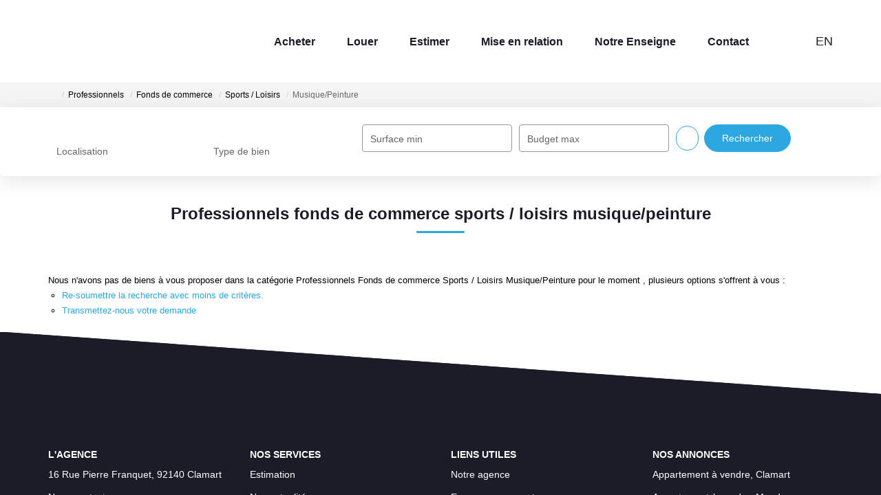

--- FILE ---
content_type: text/html; charset=UTF-8
request_url: https://www.agencechrisimmo.com/type_bien/24-6-72-138/musique-peinture.html
body_size: 2337
content:
<!DOCTYPE html>
<html lang="en">
<head>
    <meta charset="utf-8">
    <meta name="viewport" content="width=device-width, initial-scale=1">
    <title></title>
    <style>
        body {
            font-family: "Arial";
        }
    </style>
    <script type="text/javascript">
    window.awsWafCookieDomainList = [];
    window.gokuProps = {
"key":"AQIDAHjcYu/GjX+QlghicBgQ/7bFaQZ+m5FKCMDnO+vTbNg96AF57pmaPFKPci39np18spIvAAAAfjB8BgkqhkiG9w0BBwagbzBtAgEAMGgGCSqGSIb3DQEHATAeBglghkgBZQMEAS4wEQQM4Cu5zc59L07s8lS7AgEQgDsU+NFuWmONLW+2ggRaicI8ozRxf0O0kNBPdeIDjS5ZjKUVz5n695B/aB2wQ4X6p8oz0I9Qrom67gbK2g==",
          "iv":"CgAGmiIAZQAAAe+m",
          "context":"+92iyq6c+cNfNZKcBszVTy4Yq9/V6cdNXQb8vuncybdVd6XsF+ZbxTR4ixvR1tBfX2OTpjQ3+ZNCfh/EkO8sbho7NGGj34TDYgtgUgPyowQQk+fxerSBmqZbvPNwsbUzRJ85MgyPrBYJza1yZqtU9Ubh/XVV0wbkZe+BtkK5bQopglRwF/rNU9fmU02y/5JOvufqdYYRCH8yYhmS3YOvCTtLXNmCaXz9xycy5gQZVEGjk2z7VnAR0oE/0hblMt2omBvViQ2fLuWDzfGxJA9F/9undnQulJdBgPGp5lgCQofsVkugD1Vt+qOuE3z3vnvd6/wYFiQK5hCCR7aMEI90hIwLzSK9tup5xEmWfKxx5/[base64]/MBZdERq3Lg9VaEySQ76Sn6yV21tWOoxdTIbRxii5KKpoRH8W0u8JXSBbD/8Wg9h37FoamTRVTNLkU8G2biG1H2Ldnt7MCLxpYKOkEhVH6hG9VNXzA="
};
    </script>
    <script src="https://7813e45193b3.47e58bb0.eu-west-3.token.awswaf.com/7813e45193b3/28fa1170bc90/1cc501575660/challenge.js"></script>
</head>
<body>
    <div id="challenge-container"></div>
    <script type="text/javascript">
        AwsWafIntegration.saveReferrer();
        AwsWafIntegration.checkForceRefresh().then((forceRefresh) => {
            if (forceRefresh) {
                AwsWafIntegration.forceRefreshToken().then(() => {
                    window.location.reload(true);
                });
            } else {
                AwsWafIntegration.getToken().then(() => {
                    window.location.reload(true);
                });
            }
        });
    </script>
    <noscript>
        <h1>JavaScript is disabled</h1>
        In order to continue, we need to verify that you're not a robot.
        This requires JavaScript. Enable JavaScript and then reload the page.
    </noscript>
</body>
</html>